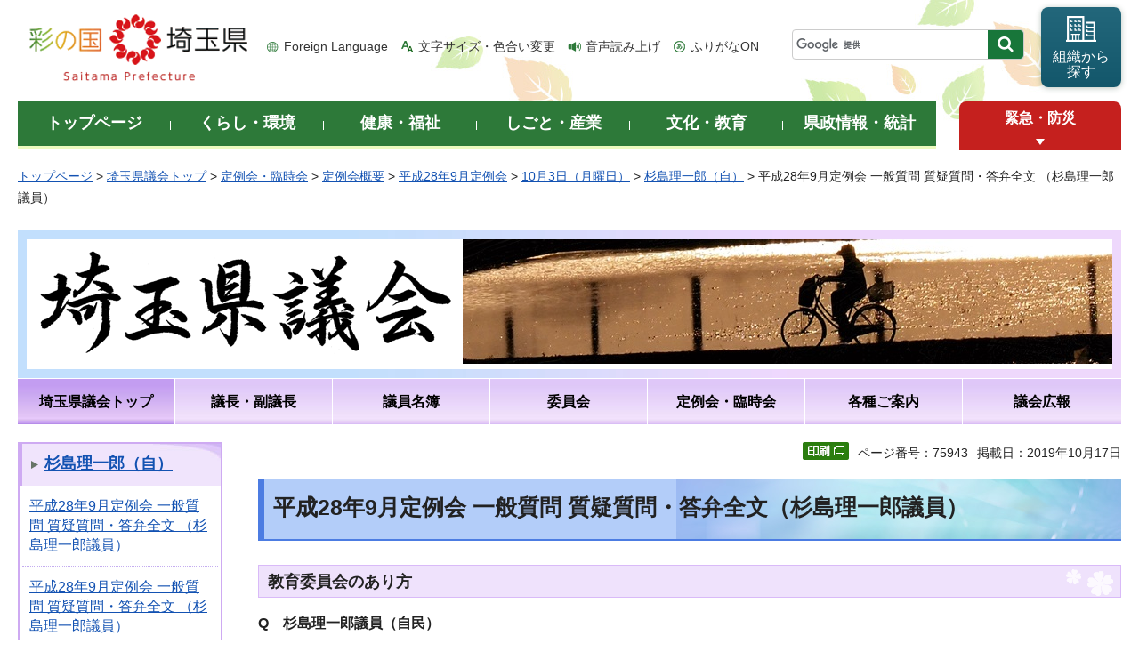

--- FILE ---
content_type: text/html
request_url: https://www.pref.saitama.lg.jp/e1601/gikai-gaiyou/h2809/g033.html
body_size: 11433
content:
<!doctype html>
<html lang="ja">
<head>
<meta charset="utf-8">

<title>平成28年9月定例会 一般質問 質疑質問・答弁全文 （杉島理一郎議員） - 埼玉県議会</title>
<script>(function(w,d,s,l,i){w[l]=w[l]||[];w[l].push({'gtm.start':
new Date().getTime(),event:'gtm.js'});var f=d.getElementsByTagName(s)[0],
j=d.createElement(s),dl=l!='dataLayer'?'&l='+l:'';j.async=true;j.src=
'https://www.googletagmanager.com/gtm.js?id='+i+dl;f.parentNode.insertBefore(j,f);
})(window,document,'script','dataLayer','GTM-T855884');</script>

<meta name="author" content="埼玉県議会">
<meta property="og:title" content="平成28年9月定例会&nbsp;一般質問&nbsp;質疑質問・答弁全文&nbsp;（杉島理一郎議員）">
<meta property="og:type" content="article">
<meta property="og:description" content="">
<meta property="og:url" content="https://www.pref.saitama.lg.jp/e1601/gikai-gaiyou/h2809/g033.html">
<meta property="og:image" content="https://www.pref.saitama.lg.jp/shared/images/sns/logo.png">
<meta property="og:site_name" content="埼玉県">
<meta property="og:locale" content="ja_jp">
<meta name="dept_code_1" content="150000000">
<meta name="dept_code_2" content="150030000">
<meta name="dept_code_3" content="150030010">
<meta name="cate_code_1" content="014000000000">
<meta name="cate_code_2" content="">
<meta name="cate_code_3" content="">
<meta name="cate_code_4" content="">
<meta name="publish_start" content="2019-10-17 00:00:00">
<meta name="publish_end" content="2031-10-17 00:00:00">
<meta name="template_id" content="30">
<meta name="template_kind" content="1">
<meta name="template_group" content="75943">
<meta name="img" content="">
<meta name="viewport" content="width=device-width, maximum-scale=3.0">
<meta name="format-detection" content="telephone=no">
<link href="/shared/site_rn/style/default.css" rel="stylesheet" media="all">
<link href="/shared/site_rn/style/shared.css" rel="stylesheet" media="all">
<link href="/shared/templates/gikai_rn/style/edit.css" rel="stylesheet" media="all">
<link href="/shared/site_rn/style/smartphone.css" rel="stylesheet" media="only screen and (max-width : 640px)" class="mc_css">
<link href="/shared/site_rn/images/favicon/favicon.ico" rel="shortcut icon" type="image/vnd.microsoft.icon">
<link href="/shared/site_rn/images/favicon/apple-touch-icon-precomposed.png" rel="apple-touch-icon-precomposed">
<script src="/shared/site_rn/js/jquery.js"></script>
<script src="/shared/site_rn/js/setting.js"></script>
<script src="/shared/system/js/furigana/ysruby.js"></script>
<script>
window.rsDocReaderConf = {lang: 'ja_jp'};
</script>
<script src="//f1-as.readspeaker.com/script/5686/webReader/webReader.js?pids=wr&amp;forceAdapter=ioshtml5&amp;disable=translation,lookup&amp;dload=DocReader.AutoAdd"></script>





</head>
<body class="format_free no_javascript custom_gikai">

<noscript><iframe src="https://www.googletagmanager.com/ns.html?id=GTM-T855884" height="0" width="0" style="display:none;visibility:hidden" title="Google Tag Manager"></iframe></noscript>

<script src="/shared/site_rn/js/init.js"></script>
<div id="tmp_wrapper">
<div id="tmp_wrapper2">
<noscript>
<p>このサイトではJavaScriptを使用したコンテンツ・機能を提供しています。JavaScriptを有効にするとご利用いただけます。</p>
</noscript>
<p><a href="#tmp_honbun" class="skip">本文へスキップします。</a></p>

<div id="tmp_header">
<div class="container">
<div id="top">
<div id="tmp_hlogo">
<p><a href="/index.html"><span>彩の国 埼玉県</span></a></p>
</div>
<div id="tmp_means">
<ul id="tmp_hnavi">
	<li class="hnavi_lang"><a href="/foreignlanguage/index.html" lang="en" xml:lang="en">Foreign Language</a></li>
	<li class="hnavi_moji"><a href="/moji/index.html">文字サイズ・色合い変更</a></li>
	<li class="hnavi_read"><a accesskey="L" href="//app-as.readspeaker.com/cgi-bin/rsent?customerid=5686&amp;lang=ja_jp&amp;readid=tmp_main,tmp_update&amp;url=" onclick="readpage(this.href, 'tmp_readspeaker'); return false;" rel="nofollow" class="rs_href">音声読み上げ</a></li>
	<li class="hnavi_furi"><a data-contents="tmp_wrapper" data-target="tmp_wrapper" data-ignore="nofurigana" href="javascript:void(0);" id="furigana">ふりがなON</a></li>
</ul>
<div id="tmp_search">
<form action="/search/result.html" id="tmp_gsearch" name="tmp_gsearch">
<div class="wrap_sch_box">
<p class="sch_box"><input id="tmp_query" name="q" size="31" title="サイト内検索" type="text" /></p>
<p class="sch_btn"><input id="tmp_func_sch_btn" name="sa" type="submit" value="検索" /></p>
<p id="tmp_search_hidden"><input name="cx" type="hidden" value="0898cdc8c417302e4" /><input name="ie" type="hidden" value="UTF-8" /><input name="cof" type="hidden" value="FORID:9" /></p>
</div>
</form>
</div>
<p id="tmp_func_soshiki"><a href="/kense/gaiyo/soshiki/index.html"><span>組織から<br />
探す</span></a></p>
</div>
<ul id="tmp_hnavi_s">
	<li id="tmp_hnavi_lmenu"><a href="javascript:void(0);"><span>情報を探す</span></a>
	<div id="tmp_sma_lmenu" class="wrap_sma_sch">
	<div class="sma_sch">
	<div id="tmp_sma_find">
	<div id="tmp_sma_find_search" class="find_sch">
	<div class="find_sch_ttl">
	<p>キーワードから探す</p>
	</div>
	<div class="find_sch_cnt">&nbsp;</div>
	</div>
	<div id="tmp_sma_find_note" class="find_sch">
	<div class="find_sch_ttl">
	<p>注目キーワード</p>
	</div>
	<div class="find_sch_cnt">
	<ul class="keyword_list">
		<li>&nbsp;</li>
	</ul>
	</div>
	</div>
	<div class="sma_sch_guide_icon">&nbsp;</div>
	</div>
	<p class="close_btn"><a href="javascript:void(0);"><span>閉じる</span></a></p>
	</div>
	</div>
	</li>
	<li id="tmp_hnavi_rmenu"><a href="javascript:void(0);"><span>メニュー</span></a>
	<div id="tmp_sma_rmenu" class="wrap_sma_sch">
	<div class="sma_sch">
	<div class="sma_sch_cnt">&nbsp;</div>
	<p class="close_btn"><a href="javascript:void(0);"><span>閉じる</span></a></p>
	</div>
	</div>
	</li>
</ul>
</div>
</div>
</div>


<div id="tmp_wrap_gnavi">
<div class="container">
<div id="tmp_gnavi">
<ul>
	<li id="tmp_glist1"><a href="/index.html"><span>トップページ</span></a></li>
	<li id="tmp_glist2"><a href="/kurashi/index.html"><span>くらし・環境</span></a></li>
	<li id="tmp_glist3"><a href="/kenko/index.html"><span>健康・福祉</span></a></li>
	<li id="tmp_glist4"><a href="/shigoto/index.html"><span>しごと・産業</span></a></li>
	<li id="tmp_glist5"><a href="/bunka/index.html"><span>文化・教育</span></a></li>
	<li id="tmp_glist6"><a href="/kense/index.html"><span>県政情報・統計</span></a></li>
</ul>
</div>
<div id="tmp_sma_emergency">
<div id="tmp_sma_emergency_ttl">
<p class="ttl"><a href="/theme/anzen/index.html">緊急・防災</a></p>
<p class="close_btn"><a href="javascript:void(0);"><span>緊急情報を開く</span></a></p>
</div>
<div id="tmp_sma_emergency_cnt">
<aside aria-label="緊急情報" class="box_emergency">
<div class="box_emergency_ttl">
<p class="ttl">緊急情報</p>
<p class="close_btn"><a href="javascript:void(0);"><span>閉じる</span></a></p>
</div>
<div class="box_emergency_cnt">
<p>現在、緊急情報はありません。</p>
</div>
</aside>
</div>
</div>
</div>
</div>

<div id="tmp_wrapper3" class="container">
<div id="tmp_pankuzu">
<p><a href="/index.html">トップページ</a> &gt; <a href="/s-gikai/index.html">埼玉県議会トップ</a> &gt; <a href="/s-gikai/tere/index.html">定例会・臨時会</a> &gt; <a href="/e1601/gikai-gaiyou.html">定例会概要</a> &gt; <a href="/e1601/gikai-gaiyou/h2809.html">平成28年9月定例会</a> &gt; <a href="/s-gikai/tere/gaiyo/h28-9/ippan/10-3/index.html">10月3日（月曜日）</a> &gt; <a href="/s-gikai/tere/gaiyo/h28-9/ippan/10-3/sugishimariichiro/index.html">杉島理一郎（自）</a> &gt; 平成28年9月定例会 一般質問 質疑質問・答弁全文 （杉島理一郎議員）</p>
</div>

<div id="tmp_wrap_site_ttl_gikai">
<div id="tmp_site_ttl_gikai">
<div id="tmp_site_ttl_gikai_ttl">
<p><span class="ttl"><img alt="埼玉県議会" height="140" src="/library_images/saitamakengikaidaijiandourin12.png" width="490" /></span> <span class="img"><img alt="フォトコンテスト作品,富士見市,荒川土手道" height="140" src="/library_images/kaerimichi.jpg" width="730" /></span></p>
</div>
</div>
</div>


<div id="tmp_site_gnavi">
<ul>
	<li id="tmp_site_glist1"><a href="/s-gikai/index.html"><span>埼玉県議会トップ</span></a></li>
	<li id="tmp_site_glist2"><a href="/s-gikai/gicho-fukugicho/index.html"><span>議長・副議長</span></a></li>
	<li id="tmp_site_glist3"><a href="/s-gikai/ginmebo/index.html"><span>議員名簿</span></a></li>
	<li id="tmp_site_glist4"><a href="/s-gikai/inkai/index.html"><span>委員会</span></a></li>
	<li id="tmp_site_glist5"><a href="/s-gikai/tere/index.html"><span>定例会・臨時会</span></a></li>
	<li id="tmp_site_glist6"><a href="/s-gikai/annai/index.html"><span>各種ご案内</span></a></li>
	<li id="tmp_site_glist7"><a href="/s-gikai/koho/index.html"><span>議会広報</span></a></li>
</ul>
</div>

<div id="tmp_wrap_main" class="column_lnavi">
<div id="tmp_readspeaker" class="rs_preserve rs_skip rs_splitbutton rs_addtools rs_exp"></div>
<div id="tmp_main">
<div class="wrap_col_lft_navi">
<div class="col_lft_navi">
<aside aria-label="ナビゲーション" id="tmp_lnavi">
<div id="tmp_lnavi_ttl">
<p><a href="/s-gikai/tere/gaiyo/h28-9/ippan/10-3/sugishimariichiro/index.html">杉島理一郎（自）</a></p>
</div>
<div id="tmp_lnavi_cnt">
<ul>
<li><a href="/e1601/gikai-gaiyou/h2809/g012.html">平成28年9月定例会 一般質問 質疑質問・答弁全文 （杉島理一郎議員）</a></li>
<li><a href="/e1601/gikai-gaiyou/h2809/g013.html">平成28年9月定例会 一般質問 質疑質問・答弁全文 （杉島理一郎議員）</a></li>
<li><a href="/e1601/gikai-gaiyou/h2809/g020.html">平成28年9月定例会 一般質問 質疑質問・答弁全文 （杉島理一郎議員）</a></li>
<li><a href="/e1601/gikai-gaiyou/h2809/g031.html">平成28年9月定例会 一般質問 質疑質問・答弁全文 （杉島理一郎議員）</a></li>
<li><a href="/e1601/gikai-gaiyou/h2809/g032.html">平成28年9月定例会 一般質問 質疑質問・答弁全文 （杉島理一郎議員）</a></li>
<li><a href="/e1601/gikai-gaiyou/h2809/g033.html">平成28年9月定例会 一般質問 質疑質問・答弁全文 （杉島理一郎議員）</a></li>
<li><a href="/e1601/gikai-gaiyou/h2809/g041.html">平成28年9月定例会 一般質問 質疑質問・答弁全文 （杉島理一郎議員）</a></li>
<li><a href="/e1601/gikai-gaiyou/h2809/g042.html">平成28年9月定例会 一般質問 質疑質問・答弁全文 （杉島理一郎議員）</a></li>
<li><a href="/e1601/gikai-gaiyou/h2809/g050.html">平成28年9月定例会 一般質問 質疑質問・答弁全文 （杉島理一郎議員）</a></li>
<li><a href="/e1601/gikai-gaiyou/h2809/g061.html">平成28年9月定例会 一般質問 質疑質問・答弁全文 （杉島理一郎議員）</a></li>
<li><a href="/e1601/gikai-gaiyou/h2809/g062.html">平成28年9月定例会 一般質問 質疑質問・答弁全文 （杉島理一郎議員）</a></li>
<li><a href="/e1601/gikai-gaiyou/h2809/g011.html">平成28年9月定例会 一般質問 質疑質問・答弁全文 （杉島理一郎議員）</a></li>
</ul>
</div>
</aside>


<div id="tmp_cnavi_gikai">
<div id="tmp_cnavi_gikai_movie" class="box_cnavi">
<div class="box_cnavi_ttl">
<p><a href="/e1601/gikai-chuukei.html">議会生中継・録画中継</a></p>
</div>
<div class="box_cnavi_cnt">
<p>本会議及び予算特別委員会の生中継・録画中継をご覧になれます。</p>
</div>
</div>
<div id="tmp_cnavi_gikai_sch" class="box_cnavi">
<div class="box_cnavi_ttl">
<p><a target="_blank" href="https://ssp.kaigiroku.net/tenant/prefsaitama/pg/index.html">会議録検索システム</a></p>
</div>
<div class="box_cnavi_cnt">
<p>会議録の内容を、検索したい言葉や発言者などで検索できます。</p>
</div>
</div>
</div>

</div>
</div>
<div class="wrap_col_main">
<div class="col_main">
<p id="tmp_honbun" class="skip">ここから本文です。</p>
<!--index_start-->
<div id="tmp_contents">

<div class="text_r">
<div class="text_r">
<p id="tmp_pageid">ページ番号：75943</p>
<p id="tmp_update">掲載日：2019年10月17日</p>
</div>
</div>



<h1>平成28年9月定例会 一般質問 質疑質問・答弁全文（杉島理一郎議員）</h1>
<h2>教育委員会のあり方</h2>
<p><strong>Q　杉島理一郎議員（自民<strong>）</strong></strong></p>
<p>昨年12月の定例会において、「高等学校入学者選抜に係る教育長の権限の見直しを求める決議」が可決されました。これは、委任事務として教育長が重要な事案を専決し、教育委員会には事後報告とすることが常態化している組織のあり方について、課題を提示したものであります。<br />
そこで、この決議を受けて以降、教育委員会では委任事務についてどのように見直しを図ったのか、また、今後の課題についてどう認識しているのか、教育委員会委員長に伺います。<br />
さらに、来年度から新教育委員会制度に移行することになり、教育長と委員長の役割が一本化されることになります。知事と教育委員会と教育局が子供たちのために真剣に議論し合える風通しのいい組織として機能するためには、これを好機として相当の意識改革をする決意が必要なのではないかと感じております。そこで、新教育委員会制度に移行するに当たって、課題をどう認識しており、どのような準備をしているのか、教育長に伺います。</p>
<p><strong><strong>A　高木康夫　教育委員会委員長</strong></strong></p>
<p>まず、「平成27年12月定例会の高等学校入学者選抜に係る教育長の権限の見直しを求める決議を受けて以降、どのように教育委員会の委任事項について見直しを図ったか」についてでございます。<br />
この決議では、高等学校入学者選抜に係る事案で、その内容が特に重要であるものについては、教育委員会で広く慎重な検討が行われるべきであるとの御指摘をいただいております。<br />
また、平成29年度からの学力検査改善の検討過程において、教育委員会に対する配慮を欠いていたとの御意見もいただきました。<br />
私も、教育委員と事務局とがしっかりと意思疎通を図り、一体となって取り組んでいくことが、何よりも重要であると考えております。<br />
その上で、今後の入試制度の改善については、その都度、教育委員に報告しながら進めるよう、私から教育長へ申し入れを行いました。<br />
その後、平成28年2月に教育委員会の事務の権限や委任事務について改めて事務局から説明を受け、高等学校入学者選抜により深く関与していくためにはどう見直しを図るべきか、教育委員同士で意見を交換いたしました。<br />
その結果、まずは、権限を教育長に委任している、していないに関わらず、重要な案件は、逐次、事務局から進捗状況の説明を受け、教育委員の意向を十分に反映させながら事務を進めていくこととしたところでございます。<br />
次に、「今後の課題について、どう認識しているか。」でございます。<br />
今後も、時代の要請に応じて、より良い入試制度とするため、改善が必要となることが見込まれます。<br />
教育委員としては、中長期的な視点に立って、積極的に意見を述べ関与していかなければならないと考えております。<br />
このため、教育委員と事務局が共通認識を持ち、ともに対応を検討できるような機会を増やしてまいります。<br />
今後の入試制度の検討については、教育委員がしっかりと関わり、埼玉の子供たちにとって、より良いものとなるよう取り組んでまいります。</p>
<p><strong><strong>A　関根郁夫　教育長</strong></strong></p>
<p>教育委員会制度の改正に伴い、本県においては、平成27年5月に知事と教育委員会で構成される総合教育会議が設置されました。<br />
以降、5回にわたる会議での活発な議論を踏まえ、12月には埼玉教育の振興に関する大綱が策定されたところでございます。<br />
そして、来年4月には、委員長と教育長を一本化した新たな教育長が任命されることになります。<br />
この新たな教育長の任命により、制度改正の目的の一つである、教育行政の第一義的な責任者の明確化が図られることになります。<br />
一方、課題として、教育長が教育行政に大きな権限と責任を有することとなりますことから、教育委員によるチェック機能の強化が重要であるとされております。<br />
このため、今回の改正では、教育長に委任した事務の執行状況に関する報告が義務付けられるとともに、教育委員からの会議招集の請求が新たに規定されました。<br />
現在も、重要な案件については、節目節目で進捗状況を教育委員に説明し、その都度、意見を聞いておりますが、新制度への移行後は、更にきめ細かく意思疎通を図ることが重要であると考えております。<br />
このことから、教育行政上の様々な課題について説明し、教育委員の意向をお聞きする機会を増やしております。<br />
このようなことを通じて、教育委員の意向をより一層真摯に受け止め、教育行政に反映できるよう、準備を進めてまいります。</p>
<p><strong>再Q　杉島理一郎議員（自民<strong>）</strong></strong></p>
<p>今ほど、高木委員長からの熱い気持ちは伝わりましたけれども、実際、昨年12月の決議におきましては、県立高校の入試改革に関わる問題についての決議でありました。しかしながら、今回この問題提起は、一事が万事、教育に関する重要な決定が事務局の決定によって行われ、それが教育委員会としては単なる追認機関に終わっているのではないかという考えに基づき、こうした決議に至っているものと考えております。<br />
今回の答弁では、入試の問題に限られて今後は改善をするというお話でありましたが、ほかのことについてはどう考えているのか。特に、誰が重要であるのかを判断するのかという点について、その線引き自体も事務局の報告なくば判断できないのではないかと考えますが、どのように、誰が重要であるかを判断するのかをお答えください。<br />
また、教育委員会が追認機関にならないための組織の見直しや意識改革が必要ではないかと考えますが、それについての見解もお伺いいたします。</p>
<p><strong><strong>再A　高木康夫　教育委員会委員長</strong></strong></p>
<p>先ほど答弁申し上げました件でございますけれども、高等学校の入試選抜に関するものだけではなく、全てのものに関して同様の考え方を持っております。<br />
まず、教育委員といたしましては、全ての検討事項に対し、事前に事務局より説明を受ける機会を増やしております。<br />
また、教育局との報告、連絡、相談を密に行い、更には学校現場の校長先生などから声をいただく機会を増やし、そういった中で教育委員として何が必要であり、何が重要であるかということを判断させていただいて、更に事務局からあげられたものを検討して、委員会として結論を出している形になっているわけでございます。<br />
また、教育長に委任している事務の例でありますが、県立高校の入学者選抜に関する事務、県立学校の教育課程に関する事務、それぞれたくさんあるわけでございます。<br />
それら全てを教育委員が現状として把握することは、非常に難しいということは議員の皆様がおっしゃるとおりだというふうに認識しております。<br />
しかし、それをそのまま放置しておいたのでは、我々教育委員として追認してしまうということにもなりかねないというふうにも考えております。<br />
したがいまして、我々教育委員といたしましては、今後の委員会の活動を更に活発化させ、皆様に応えられるような教育委員会制度に邁進していきたいと考えているところでございます。</p>
<ul>
    <li>上記質問・答弁は速報版です。 </li>
    <li>上記質問・答弁は、一問一答形式でご覧いただけるように編集しているため、正式な会議録とは若干異なります。 </li>
</ul>
<p>注意：氏名の一部にJIS規格第1・第2水準にない文字があるため、第1・第2水準の漢字で表記しているものがあります。</p>






</div>



<div id="tmp_inquiry">
<div id="tmp_inquiry_ttl">
<h2>お問い合わせ</h2>
</div>
<div id="tmp_inquiry_cnt">
<div id="author_info">
<form method="post" action="https://www.pref.saitama.lg.jp/cgi-bin/simple_faq/form.cgi">
<div class="inquiry_parts">
<p><strong>
<a href="/kense/gaiyo/soshiki/gikai/index.html">議会事務局</a>&nbsp;<a href="/soshiki/e1601/index.html">政策調査課</a>&nbsp;広報担当
</strong></p>
<p>郵便番号330-9301&nbsp;埼玉県さいたま市浦和区高砂三丁目15番1号&nbsp;議事堂1階</p>
<p class="inq_tel_link">電話：048-830-6257</p>
<p>ファックス：048-830-4923</p>
<p class="submit"><button type="submit" class="inquiry_btn">お問い合わせフォーム</button></p>
</div>
<p>
<input type="hidden" name="code" value="150030040">
<input type="hidden" name="dept" value="8010:4441:4109:4358:3943:3694:3943:4192:5271:9255:9421:8342:8425:3777:9504:8010:8674:9587:8010:9006:8010:3777:8923:8508:3777:8757:9255">
<input type="hidden" name="page" value="/e1601/gikai-gaiyou/h2809/g033.html">
<input type="hidden" name="ENQ_RETURN_MAIL_SEND_FLG" value="0">
<input type="hidden" name="publish_ssl_flg" value="1">
</p>
</form>
</div>
</div>
</div>
<!--index_end-->

<div id="tmp_feedback">
<div id="tmp_feedback_ttl">
<h2>より良いウェブサイトにするためにみなさまのご意見をお聞かせください</h2>
</div>
<div id="tmp_feedback_cnt">
<form action="/cgi-bin/feedback/feedback.cgi" id="feedback" method="post">
<p><input name="page_id" type="hidden" value="75943" /> <input name="page_title" type="hidden" value="平成28年9月定例会 一般質問 質疑質問・答弁全文 （杉島理一郎議員）" /> <input name="page_url" type="hidden" value="https://www.pref.saitama.lg.jp/e1601/gikai-gaiyou/h2809/g033.html" /> <input name="item_cnt" type="hidden" value="2" /></p>
<fieldset><legend>このページの情報は役に立ちましたか？ </legend>
<p><input id="que1_1" name="item_1" type="radio" value="役に立った" /> <label for="que1_1">1：役に立った</label></p>
<p><input id="que1_2" name="item_1" type="radio" value="ふつう" /> <label for="que1_2">2：ふつう</label></p>
<p><input id="que1_3" name="item_1" type="radio" value="役に立たなかった" /> <label for="que1_3">3：役に立たなかった</label></p>
</fieldset>
<p><input name="label_1" type="hidden" value="質問：このページの情報は役に立ちましたか？" /> <input name="nes_1" type="hidden" value="1" /> <input name="img_1" type="hidden" /> <input name="img_alt_1" type="hidden" /> <input name="mail_1" type="hidden" value="0" /></p>
<fieldset><legend>このページの情報は見つけやすかったですか？ </legend>
<p><input id="que2_1" name="item_2" type="radio" value="見つけやすかった" /> <label for="que2_1">1：見つけやすかった</label></p>
<p><input id="que2_2" name="item_2" type="radio" value="ふつう" /> <label for="que2_2">2：ふつう</label></p>
<p><input id="que2_3" name="item_2" type="radio" value="見つけにくかった" /> <label for="que2_3">3：見つけにくかった</label></p>
</fieldset>
<p><input name="label_2" type="hidden" value="質問：このページの情報は見つけやすかったですか？" /> <input name="nes_2" type="hidden" value="1" /> <input name="img_2" type="hidden" /> <input name="img_alt_2" type="hidden" /> <input name="mail_2" type="hidden" value="0" /></p>
<p class="submit"><button type="submit" class="submit_btn">送信</button></p>
</form>
</div>
</div>
</div>
</div>
</div>
</div>
</div>
</div>

<div class="pnavi_footer">
<p class="ptop"><a href="#top"><span>ページの先頭へ戻る</span></a></p>
</div>


<div id="tmp_footer">
<div id="tmp_footer_cnt" class="container">
<ul id="tmp_fnavi">
	<li><a href="/sitemap.html">サイトマップ</a></li>
	<li><a href="/a0301/accessibility.html">ウェブアクセシビリティ</a></li>
	<li><a href="/a0301/praibashi-menseki.html">プライバシーポリシー・免責事項</a></li>
	<li><a href="/a0301/tyosaku-rinku.html">著作権・リンクについて</a></li>
	<li><a href="/a0301/wwwlink.html">関係機関リンク集</a></li>
</ul>
</div>
<div id="tmp_address">
<div class="container">
<address>
<p class="add_ttl">埼玉県庁</p>
<p class="footer_btn"><a href="/kense/gaiyo/access.html"><span>県庁へのアクセス</span></a></p>
<p class="add_cnt"><span>〒330-9301 埼玉県さいたま市浦和区高砂三丁目15番1号 </span><span>電話番号：048-824-2111（代表） </span><span>法人番号：1000020110001</span></p>
</address>
<div id="tmp_mascot_btn">
<p class="used_bg_img"><a href="/kense/saitamaken/kobaton/index.html"><span>「コバトン」&amp;「さいたまっち」</span></a></p>
</div>
</div>
</div>
<div id="tmp_copyright">
<div class="container">
<p lang="en" xml:lang="en">Copyright &copy; Saitama Prefecture. All rights reserved.</p>
</div>
</div>
</div>

</div>
<script src="/shared/site_rn/js/function.js"></script>
<script src="/shared/site_rn/js/main.js"></script>
<script src="/shared/site_rn/js/sib.js"></script>
<script src="/shared/site_rn/js/yjtag.js"></script>
<noscript>
<iframe src="//b.yjtag.jp/iframe?c=sbQurib" width="1" height="1" frameborder="0" scrolling="no" marginheight="0" marginwidth="0" title="log analysis"></iframe>
</noscript>
</body>
</html>
